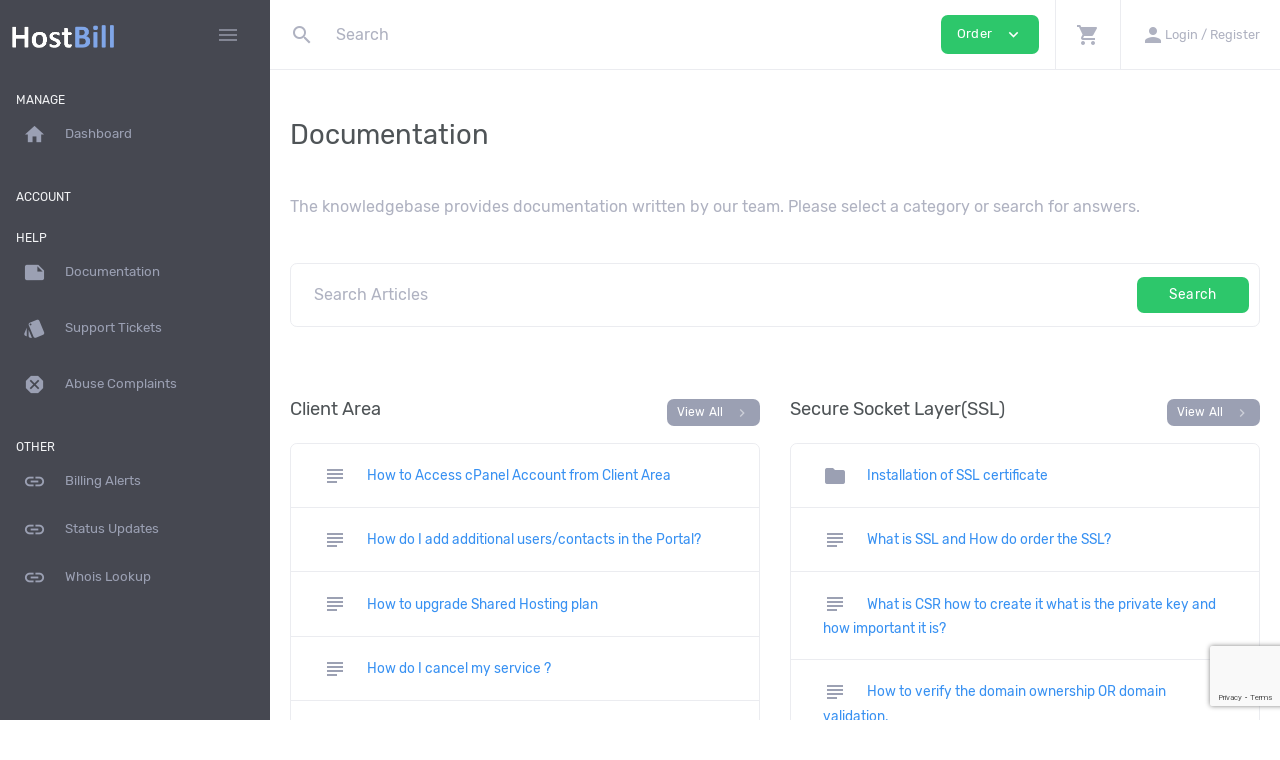

--- FILE ---
content_type: text/html; charset=utf-8
request_url: https://www.google.com/recaptcha/api2/anchor?ar=1&k=6LcKxJEkAAAAAFGvfVbIIOIhfPzH-e9ZcUzbNloL&co=aHR0cHM6Ly9ob3N0YmlsbC5sZWFwc3dpdGNoLmNvbTo0NDM.&hl=en&v=9TiwnJFHeuIw_s0wSd3fiKfN&size=invisible&anchor-ms=20000&execute-ms=30000&cb=foyh59wmlksx
body_size: 48202
content:
<!DOCTYPE HTML><html dir="ltr" lang="en"><head><meta http-equiv="Content-Type" content="text/html; charset=UTF-8">
<meta http-equiv="X-UA-Compatible" content="IE=edge">
<title>reCAPTCHA</title>
<style type="text/css">
/* cyrillic-ext */
@font-face {
  font-family: 'Roboto';
  font-style: normal;
  font-weight: 400;
  font-stretch: 100%;
  src: url(//fonts.gstatic.com/s/roboto/v48/KFO7CnqEu92Fr1ME7kSn66aGLdTylUAMa3GUBHMdazTgWw.woff2) format('woff2');
  unicode-range: U+0460-052F, U+1C80-1C8A, U+20B4, U+2DE0-2DFF, U+A640-A69F, U+FE2E-FE2F;
}
/* cyrillic */
@font-face {
  font-family: 'Roboto';
  font-style: normal;
  font-weight: 400;
  font-stretch: 100%;
  src: url(//fonts.gstatic.com/s/roboto/v48/KFO7CnqEu92Fr1ME7kSn66aGLdTylUAMa3iUBHMdazTgWw.woff2) format('woff2');
  unicode-range: U+0301, U+0400-045F, U+0490-0491, U+04B0-04B1, U+2116;
}
/* greek-ext */
@font-face {
  font-family: 'Roboto';
  font-style: normal;
  font-weight: 400;
  font-stretch: 100%;
  src: url(//fonts.gstatic.com/s/roboto/v48/KFO7CnqEu92Fr1ME7kSn66aGLdTylUAMa3CUBHMdazTgWw.woff2) format('woff2');
  unicode-range: U+1F00-1FFF;
}
/* greek */
@font-face {
  font-family: 'Roboto';
  font-style: normal;
  font-weight: 400;
  font-stretch: 100%;
  src: url(//fonts.gstatic.com/s/roboto/v48/KFO7CnqEu92Fr1ME7kSn66aGLdTylUAMa3-UBHMdazTgWw.woff2) format('woff2');
  unicode-range: U+0370-0377, U+037A-037F, U+0384-038A, U+038C, U+038E-03A1, U+03A3-03FF;
}
/* math */
@font-face {
  font-family: 'Roboto';
  font-style: normal;
  font-weight: 400;
  font-stretch: 100%;
  src: url(//fonts.gstatic.com/s/roboto/v48/KFO7CnqEu92Fr1ME7kSn66aGLdTylUAMawCUBHMdazTgWw.woff2) format('woff2');
  unicode-range: U+0302-0303, U+0305, U+0307-0308, U+0310, U+0312, U+0315, U+031A, U+0326-0327, U+032C, U+032F-0330, U+0332-0333, U+0338, U+033A, U+0346, U+034D, U+0391-03A1, U+03A3-03A9, U+03B1-03C9, U+03D1, U+03D5-03D6, U+03F0-03F1, U+03F4-03F5, U+2016-2017, U+2034-2038, U+203C, U+2040, U+2043, U+2047, U+2050, U+2057, U+205F, U+2070-2071, U+2074-208E, U+2090-209C, U+20D0-20DC, U+20E1, U+20E5-20EF, U+2100-2112, U+2114-2115, U+2117-2121, U+2123-214F, U+2190, U+2192, U+2194-21AE, U+21B0-21E5, U+21F1-21F2, U+21F4-2211, U+2213-2214, U+2216-22FF, U+2308-230B, U+2310, U+2319, U+231C-2321, U+2336-237A, U+237C, U+2395, U+239B-23B7, U+23D0, U+23DC-23E1, U+2474-2475, U+25AF, U+25B3, U+25B7, U+25BD, U+25C1, U+25CA, U+25CC, U+25FB, U+266D-266F, U+27C0-27FF, U+2900-2AFF, U+2B0E-2B11, U+2B30-2B4C, U+2BFE, U+3030, U+FF5B, U+FF5D, U+1D400-1D7FF, U+1EE00-1EEFF;
}
/* symbols */
@font-face {
  font-family: 'Roboto';
  font-style: normal;
  font-weight: 400;
  font-stretch: 100%;
  src: url(//fonts.gstatic.com/s/roboto/v48/KFO7CnqEu92Fr1ME7kSn66aGLdTylUAMaxKUBHMdazTgWw.woff2) format('woff2');
  unicode-range: U+0001-000C, U+000E-001F, U+007F-009F, U+20DD-20E0, U+20E2-20E4, U+2150-218F, U+2190, U+2192, U+2194-2199, U+21AF, U+21E6-21F0, U+21F3, U+2218-2219, U+2299, U+22C4-22C6, U+2300-243F, U+2440-244A, U+2460-24FF, U+25A0-27BF, U+2800-28FF, U+2921-2922, U+2981, U+29BF, U+29EB, U+2B00-2BFF, U+4DC0-4DFF, U+FFF9-FFFB, U+10140-1018E, U+10190-1019C, U+101A0, U+101D0-101FD, U+102E0-102FB, U+10E60-10E7E, U+1D2C0-1D2D3, U+1D2E0-1D37F, U+1F000-1F0FF, U+1F100-1F1AD, U+1F1E6-1F1FF, U+1F30D-1F30F, U+1F315, U+1F31C, U+1F31E, U+1F320-1F32C, U+1F336, U+1F378, U+1F37D, U+1F382, U+1F393-1F39F, U+1F3A7-1F3A8, U+1F3AC-1F3AF, U+1F3C2, U+1F3C4-1F3C6, U+1F3CA-1F3CE, U+1F3D4-1F3E0, U+1F3ED, U+1F3F1-1F3F3, U+1F3F5-1F3F7, U+1F408, U+1F415, U+1F41F, U+1F426, U+1F43F, U+1F441-1F442, U+1F444, U+1F446-1F449, U+1F44C-1F44E, U+1F453, U+1F46A, U+1F47D, U+1F4A3, U+1F4B0, U+1F4B3, U+1F4B9, U+1F4BB, U+1F4BF, U+1F4C8-1F4CB, U+1F4D6, U+1F4DA, U+1F4DF, U+1F4E3-1F4E6, U+1F4EA-1F4ED, U+1F4F7, U+1F4F9-1F4FB, U+1F4FD-1F4FE, U+1F503, U+1F507-1F50B, U+1F50D, U+1F512-1F513, U+1F53E-1F54A, U+1F54F-1F5FA, U+1F610, U+1F650-1F67F, U+1F687, U+1F68D, U+1F691, U+1F694, U+1F698, U+1F6AD, U+1F6B2, U+1F6B9-1F6BA, U+1F6BC, U+1F6C6-1F6CF, U+1F6D3-1F6D7, U+1F6E0-1F6EA, U+1F6F0-1F6F3, U+1F6F7-1F6FC, U+1F700-1F7FF, U+1F800-1F80B, U+1F810-1F847, U+1F850-1F859, U+1F860-1F887, U+1F890-1F8AD, U+1F8B0-1F8BB, U+1F8C0-1F8C1, U+1F900-1F90B, U+1F93B, U+1F946, U+1F984, U+1F996, U+1F9E9, U+1FA00-1FA6F, U+1FA70-1FA7C, U+1FA80-1FA89, U+1FA8F-1FAC6, U+1FACE-1FADC, U+1FADF-1FAE9, U+1FAF0-1FAF8, U+1FB00-1FBFF;
}
/* vietnamese */
@font-face {
  font-family: 'Roboto';
  font-style: normal;
  font-weight: 400;
  font-stretch: 100%;
  src: url(//fonts.gstatic.com/s/roboto/v48/KFO7CnqEu92Fr1ME7kSn66aGLdTylUAMa3OUBHMdazTgWw.woff2) format('woff2');
  unicode-range: U+0102-0103, U+0110-0111, U+0128-0129, U+0168-0169, U+01A0-01A1, U+01AF-01B0, U+0300-0301, U+0303-0304, U+0308-0309, U+0323, U+0329, U+1EA0-1EF9, U+20AB;
}
/* latin-ext */
@font-face {
  font-family: 'Roboto';
  font-style: normal;
  font-weight: 400;
  font-stretch: 100%;
  src: url(//fonts.gstatic.com/s/roboto/v48/KFO7CnqEu92Fr1ME7kSn66aGLdTylUAMa3KUBHMdazTgWw.woff2) format('woff2');
  unicode-range: U+0100-02BA, U+02BD-02C5, U+02C7-02CC, U+02CE-02D7, U+02DD-02FF, U+0304, U+0308, U+0329, U+1D00-1DBF, U+1E00-1E9F, U+1EF2-1EFF, U+2020, U+20A0-20AB, U+20AD-20C0, U+2113, U+2C60-2C7F, U+A720-A7FF;
}
/* latin */
@font-face {
  font-family: 'Roboto';
  font-style: normal;
  font-weight: 400;
  font-stretch: 100%;
  src: url(//fonts.gstatic.com/s/roboto/v48/KFO7CnqEu92Fr1ME7kSn66aGLdTylUAMa3yUBHMdazQ.woff2) format('woff2');
  unicode-range: U+0000-00FF, U+0131, U+0152-0153, U+02BB-02BC, U+02C6, U+02DA, U+02DC, U+0304, U+0308, U+0329, U+2000-206F, U+20AC, U+2122, U+2191, U+2193, U+2212, U+2215, U+FEFF, U+FFFD;
}
/* cyrillic-ext */
@font-face {
  font-family: 'Roboto';
  font-style: normal;
  font-weight: 500;
  font-stretch: 100%;
  src: url(//fonts.gstatic.com/s/roboto/v48/KFO7CnqEu92Fr1ME7kSn66aGLdTylUAMa3GUBHMdazTgWw.woff2) format('woff2');
  unicode-range: U+0460-052F, U+1C80-1C8A, U+20B4, U+2DE0-2DFF, U+A640-A69F, U+FE2E-FE2F;
}
/* cyrillic */
@font-face {
  font-family: 'Roboto';
  font-style: normal;
  font-weight: 500;
  font-stretch: 100%;
  src: url(//fonts.gstatic.com/s/roboto/v48/KFO7CnqEu92Fr1ME7kSn66aGLdTylUAMa3iUBHMdazTgWw.woff2) format('woff2');
  unicode-range: U+0301, U+0400-045F, U+0490-0491, U+04B0-04B1, U+2116;
}
/* greek-ext */
@font-face {
  font-family: 'Roboto';
  font-style: normal;
  font-weight: 500;
  font-stretch: 100%;
  src: url(//fonts.gstatic.com/s/roboto/v48/KFO7CnqEu92Fr1ME7kSn66aGLdTylUAMa3CUBHMdazTgWw.woff2) format('woff2');
  unicode-range: U+1F00-1FFF;
}
/* greek */
@font-face {
  font-family: 'Roboto';
  font-style: normal;
  font-weight: 500;
  font-stretch: 100%;
  src: url(//fonts.gstatic.com/s/roboto/v48/KFO7CnqEu92Fr1ME7kSn66aGLdTylUAMa3-UBHMdazTgWw.woff2) format('woff2');
  unicode-range: U+0370-0377, U+037A-037F, U+0384-038A, U+038C, U+038E-03A1, U+03A3-03FF;
}
/* math */
@font-face {
  font-family: 'Roboto';
  font-style: normal;
  font-weight: 500;
  font-stretch: 100%;
  src: url(//fonts.gstatic.com/s/roboto/v48/KFO7CnqEu92Fr1ME7kSn66aGLdTylUAMawCUBHMdazTgWw.woff2) format('woff2');
  unicode-range: U+0302-0303, U+0305, U+0307-0308, U+0310, U+0312, U+0315, U+031A, U+0326-0327, U+032C, U+032F-0330, U+0332-0333, U+0338, U+033A, U+0346, U+034D, U+0391-03A1, U+03A3-03A9, U+03B1-03C9, U+03D1, U+03D5-03D6, U+03F0-03F1, U+03F4-03F5, U+2016-2017, U+2034-2038, U+203C, U+2040, U+2043, U+2047, U+2050, U+2057, U+205F, U+2070-2071, U+2074-208E, U+2090-209C, U+20D0-20DC, U+20E1, U+20E5-20EF, U+2100-2112, U+2114-2115, U+2117-2121, U+2123-214F, U+2190, U+2192, U+2194-21AE, U+21B0-21E5, U+21F1-21F2, U+21F4-2211, U+2213-2214, U+2216-22FF, U+2308-230B, U+2310, U+2319, U+231C-2321, U+2336-237A, U+237C, U+2395, U+239B-23B7, U+23D0, U+23DC-23E1, U+2474-2475, U+25AF, U+25B3, U+25B7, U+25BD, U+25C1, U+25CA, U+25CC, U+25FB, U+266D-266F, U+27C0-27FF, U+2900-2AFF, U+2B0E-2B11, U+2B30-2B4C, U+2BFE, U+3030, U+FF5B, U+FF5D, U+1D400-1D7FF, U+1EE00-1EEFF;
}
/* symbols */
@font-face {
  font-family: 'Roboto';
  font-style: normal;
  font-weight: 500;
  font-stretch: 100%;
  src: url(//fonts.gstatic.com/s/roboto/v48/KFO7CnqEu92Fr1ME7kSn66aGLdTylUAMaxKUBHMdazTgWw.woff2) format('woff2');
  unicode-range: U+0001-000C, U+000E-001F, U+007F-009F, U+20DD-20E0, U+20E2-20E4, U+2150-218F, U+2190, U+2192, U+2194-2199, U+21AF, U+21E6-21F0, U+21F3, U+2218-2219, U+2299, U+22C4-22C6, U+2300-243F, U+2440-244A, U+2460-24FF, U+25A0-27BF, U+2800-28FF, U+2921-2922, U+2981, U+29BF, U+29EB, U+2B00-2BFF, U+4DC0-4DFF, U+FFF9-FFFB, U+10140-1018E, U+10190-1019C, U+101A0, U+101D0-101FD, U+102E0-102FB, U+10E60-10E7E, U+1D2C0-1D2D3, U+1D2E0-1D37F, U+1F000-1F0FF, U+1F100-1F1AD, U+1F1E6-1F1FF, U+1F30D-1F30F, U+1F315, U+1F31C, U+1F31E, U+1F320-1F32C, U+1F336, U+1F378, U+1F37D, U+1F382, U+1F393-1F39F, U+1F3A7-1F3A8, U+1F3AC-1F3AF, U+1F3C2, U+1F3C4-1F3C6, U+1F3CA-1F3CE, U+1F3D4-1F3E0, U+1F3ED, U+1F3F1-1F3F3, U+1F3F5-1F3F7, U+1F408, U+1F415, U+1F41F, U+1F426, U+1F43F, U+1F441-1F442, U+1F444, U+1F446-1F449, U+1F44C-1F44E, U+1F453, U+1F46A, U+1F47D, U+1F4A3, U+1F4B0, U+1F4B3, U+1F4B9, U+1F4BB, U+1F4BF, U+1F4C8-1F4CB, U+1F4D6, U+1F4DA, U+1F4DF, U+1F4E3-1F4E6, U+1F4EA-1F4ED, U+1F4F7, U+1F4F9-1F4FB, U+1F4FD-1F4FE, U+1F503, U+1F507-1F50B, U+1F50D, U+1F512-1F513, U+1F53E-1F54A, U+1F54F-1F5FA, U+1F610, U+1F650-1F67F, U+1F687, U+1F68D, U+1F691, U+1F694, U+1F698, U+1F6AD, U+1F6B2, U+1F6B9-1F6BA, U+1F6BC, U+1F6C6-1F6CF, U+1F6D3-1F6D7, U+1F6E0-1F6EA, U+1F6F0-1F6F3, U+1F6F7-1F6FC, U+1F700-1F7FF, U+1F800-1F80B, U+1F810-1F847, U+1F850-1F859, U+1F860-1F887, U+1F890-1F8AD, U+1F8B0-1F8BB, U+1F8C0-1F8C1, U+1F900-1F90B, U+1F93B, U+1F946, U+1F984, U+1F996, U+1F9E9, U+1FA00-1FA6F, U+1FA70-1FA7C, U+1FA80-1FA89, U+1FA8F-1FAC6, U+1FACE-1FADC, U+1FADF-1FAE9, U+1FAF0-1FAF8, U+1FB00-1FBFF;
}
/* vietnamese */
@font-face {
  font-family: 'Roboto';
  font-style: normal;
  font-weight: 500;
  font-stretch: 100%;
  src: url(//fonts.gstatic.com/s/roboto/v48/KFO7CnqEu92Fr1ME7kSn66aGLdTylUAMa3OUBHMdazTgWw.woff2) format('woff2');
  unicode-range: U+0102-0103, U+0110-0111, U+0128-0129, U+0168-0169, U+01A0-01A1, U+01AF-01B0, U+0300-0301, U+0303-0304, U+0308-0309, U+0323, U+0329, U+1EA0-1EF9, U+20AB;
}
/* latin-ext */
@font-face {
  font-family: 'Roboto';
  font-style: normal;
  font-weight: 500;
  font-stretch: 100%;
  src: url(//fonts.gstatic.com/s/roboto/v48/KFO7CnqEu92Fr1ME7kSn66aGLdTylUAMa3KUBHMdazTgWw.woff2) format('woff2');
  unicode-range: U+0100-02BA, U+02BD-02C5, U+02C7-02CC, U+02CE-02D7, U+02DD-02FF, U+0304, U+0308, U+0329, U+1D00-1DBF, U+1E00-1E9F, U+1EF2-1EFF, U+2020, U+20A0-20AB, U+20AD-20C0, U+2113, U+2C60-2C7F, U+A720-A7FF;
}
/* latin */
@font-face {
  font-family: 'Roboto';
  font-style: normal;
  font-weight: 500;
  font-stretch: 100%;
  src: url(//fonts.gstatic.com/s/roboto/v48/KFO7CnqEu92Fr1ME7kSn66aGLdTylUAMa3yUBHMdazQ.woff2) format('woff2');
  unicode-range: U+0000-00FF, U+0131, U+0152-0153, U+02BB-02BC, U+02C6, U+02DA, U+02DC, U+0304, U+0308, U+0329, U+2000-206F, U+20AC, U+2122, U+2191, U+2193, U+2212, U+2215, U+FEFF, U+FFFD;
}
/* cyrillic-ext */
@font-face {
  font-family: 'Roboto';
  font-style: normal;
  font-weight: 900;
  font-stretch: 100%;
  src: url(//fonts.gstatic.com/s/roboto/v48/KFO7CnqEu92Fr1ME7kSn66aGLdTylUAMa3GUBHMdazTgWw.woff2) format('woff2');
  unicode-range: U+0460-052F, U+1C80-1C8A, U+20B4, U+2DE0-2DFF, U+A640-A69F, U+FE2E-FE2F;
}
/* cyrillic */
@font-face {
  font-family: 'Roboto';
  font-style: normal;
  font-weight: 900;
  font-stretch: 100%;
  src: url(//fonts.gstatic.com/s/roboto/v48/KFO7CnqEu92Fr1ME7kSn66aGLdTylUAMa3iUBHMdazTgWw.woff2) format('woff2');
  unicode-range: U+0301, U+0400-045F, U+0490-0491, U+04B0-04B1, U+2116;
}
/* greek-ext */
@font-face {
  font-family: 'Roboto';
  font-style: normal;
  font-weight: 900;
  font-stretch: 100%;
  src: url(//fonts.gstatic.com/s/roboto/v48/KFO7CnqEu92Fr1ME7kSn66aGLdTylUAMa3CUBHMdazTgWw.woff2) format('woff2');
  unicode-range: U+1F00-1FFF;
}
/* greek */
@font-face {
  font-family: 'Roboto';
  font-style: normal;
  font-weight: 900;
  font-stretch: 100%;
  src: url(//fonts.gstatic.com/s/roboto/v48/KFO7CnqEu92Fr1ME7kSn66aGLdTylUAMa3-UBHMdazTgWw.woff2) format('woff2');
  unicode-range: U+0370-0377, U+037A-037F, U+0384-038A, U+038C, U+038E-03A1, U+03A3-03FF;
}
/* math */
@font-face {
  font-family: 'Roboto';
  font-style: normal;
  font-weight: 900;
  font-stretch: 100%;
  src: url(//fonts.gstatic.com/s/roboto/v48/KFO7CnqEu92Fr1ME7kSn66aGLdTylUAMawCUBHMdazTgWw.woff2) format('woff2');
  unicode-range: U+0302-0303, U+0305, U+0307-0308, U+0310, U+0312, U+0315, U+031A, U+0326-0327, U+032C, U+032F-0330, U+0332-0333, U+0338, U+033A, U+0346, U+034D, U+0391-03A1, U+03A3-03A9, U+03B1-03C9, U+03D1, U+03D5-03D6, U+03F0-03F1, U+03F4-03F5, U+2016-2017, U+2034-2038, U+203C, U+2040, U+2043, U+2047, U+2050, U+2057, U+205F, U+2070-2071, U+2074-208E, U+2090-209C, U+20D0-20DC, U+20E1, U+20E5-20EF, U+2100-2112, U+2114-2115, U+2117-2121, U+2123-214F, U+2190, U+2192, U+2194-21AE, U+21B0-21E5, U+21F1-21F2, U+21F4-2211, U+2213-2214, U+2216-22FF, U+2308-230B, U+2310, U+2319, U+231C-2321, U+2336-237A, U+237C, U+2395, U+239B-23B7, U+23D0, U+23DC-23E1, U+2474-2475, U+25AF, U+25B3, U+25B7, U+25BD, U+25C1, U+25CA, U+25CC, U+25FB, U+266D-266F, U+27C0-27FF, U+2900-2AFF, U+2B0E-2B11, U+2B30-2B4C, U+2BFE, U+3030, U+FF5B, U+FF5D, U+1D400-1D7FF, U+1EE00-1EEFF;
}
/* symbols */
@font-face {
  font-family: 'Roboto';
  font-style: normal;
  font-weight: 900;
  font-stretch: 100%;
  src: url(//fonts.gstatic.com/s/roboto/v48/KFO7CnqEu92Fr1ME7kSn66aGLdTylUAMaxKUBHMdazTgWw.woff2) format('woff2');
  unicode-range: U+0001-000C, U+000E-001F, U+007F-009F, U+20DD-20E0, U+20E2-20E4, U+2150-218F, U+2190, U+2192, U+2194-2199, U+21AF, U+21E6-21F0, U+21F3, U+2218-2219, U+2299, U+22C4-22C6, U+2300-243F, U+2440-244A, U+2460-24FF, U+25A0-27BF, U+2800-28FF, U+2921-2922, U+2981, U+29BF, U+29EB, U+2B00-2BFF, U+4DC0-4DFF, U+FFF9-FFFB, U+10140-1018E, U+10190-1019C, U+101A0, U+101D0-101FD, U+102E0-102FB, U+10E60-10E7E, U+1D2C0-1D2D3, U+1D2E0-1D37F, U+1F000-1F0FF, U+1F100-1F1AD, U+1F1E6-1F1FF, U+1F30D-1F30F, U+1F315, U+1F31C, U+1F31E, U+1F320-1F32C, U+1F336, U+1F378, U+1F37D, U+1F382, U+1F393-1F39F, U+1F3A7-1F3A8, U+1F3AC-1F3AF, U+1F3C2, U+1F3C4-1F3C6, U+1F3CA-1F3CE, U+1F3D4-1F3E0, U+1F3ED, U+1F3F1-1F3F3, U+1F3F5-1F3F7, U+1F408, U+1F415, U+1F41F, U+1F426, U+1F43F, U+1F441-1F442, U+1F444, U+1F446-1F449, U+1F44C-1F44E, U+1F453, U+1F46A, U+1F47D, U+1F4A3, U+1F4B0, U+1F4B3, U+1F4B9, U+1F4BB, U+1F4BF, U+1F4C8-1F4CB, U+1F4D6, U+1F4DA, U+1F4DF, U+1F4E3-1F4E6, U+1F4EA-1F4ED, U+1F4F7, U+1F4F9-1F4FB, U+1F4FD-1F4FE, U+1F503, U+1F507-1F50B, U+1F50D, U+1F512-1F513, U+1F53E-1F54A, U+1F54F-1F5FA, U+1F610, U+1F650-1F67F, U+1F687, U+1F68D, U+1F691, U+1F694, U+1F698, U+1F6AD, U+1F6B2, U+1F6B9-1F6BA, U+1F6BC, U+1F6C6-1F6CF, U+1F6D3-1F6D7, U+1F6E0-1F6EA, U+1F6F0-1F6F3, U+1F6F7-1F6FC, U+1F700-1F7FF, U+1F800-1F80B, U+1F810-1F847, U+1F850-1F859, U+1F860-1F887, U+1F890-1F8AD, U+1F8B0-1F8BB, U+1F8C0-1F8C1, U+1F900-1F90B, U+1F93B, U+1F946, U+1F984, U+1F996, U+1F9E9, U+1FA00-1FA6F, U+1FA70-1FA7C, U+1FA80-1FA89, U+1FA8F-1FAC6, U+1FACE-1FADC, U+1FADF-1FAE9, U+1FAF0-1FAF8, U+1FB00-1FBFF;
}
/* vietnamese */
@font-face {
  font-family: 'Roboto';
  font-style: normal;
  font-weight: 900;
  font-stretch: 100%;
  src: url(//fonts.gstatic.com/s/roboto/v48/KFO7CnqEu92Fr1ME7kSn66aGLdTylUAMa3OUBHMdazTgWw.woff2) format('woff2');
  unicode-range: U+0102-0103, U+0110-0111, U+0128-0129, U+0168-0169, U+01A0-01A1, U+01AF-01B0, U+0300-0301, U+0303-0304, U+0308-0309, U+0323, U+0329, U+1EA0-1EF9, U+20AB;
}
/* latin-ext */
@font-face {
  font-family: 'Roboto';
  font-style: normal;
  font-weight: 900;
  font-stretch: 100%;
  src: url(//fonts.gstatic.com/s/roboto/v48/KFO7CnqEu92Fr1ME7kSn66aGLdTylUAMa3KUBHMdazTgWw.woff2) format('woff2');
  unicode-range: U+0100-02BA, U+02BD-02C5, U+02C7-02CC, U+02CE-02D7, U+02DD-02FF, U+0304, U+0308, U+0329, U+1D00-1DBF, U+1E00-1E9F, U+1EF2-1EFF, U+2020, U+20A0-20AB, U+20AD-20C0, U+2113, U+2C60-2C7F, U+A720-A7FF;
}
/* latin */
@font-face {
  font-family: 'Roboto';
  font-style: normal;
  font-weight: 900;
  font-stretch: 100%;
  src: url(//fonts.gstatic.com/s/roboto/v48/KFO7CnqEu92Fr1ME7kSn66aGLdTylUAMa3yUBHMdazQ.woff2) format('woff2');
  unicode-range: U+0000-00FF, U+0131, U+0152-0153, U+02BB-02BC, U+02C6, U+02DA, U+02DC, U+0304, U+0308, U+0329, U+2000-206F, U+20AC, U+2122, U+2191, U+2193, U+2212, U+2215, U+FEFF, U+FFFD;
}

</style>
<link rel="stylesheet" type="text/css" href="https://www.gstatic.com/recaptcha/releases/9TiwnJFHeuIw_s0wSd3fiKfN/styles__ltr.css">
<script nonce="40JJHrCjvcz4j4n5JLR9_Q" type="text/javascript">window['__recaptcha_api'] = 'https://www.google.com/recaptcha/api2/';</script>
<script type="text/javascript" src="https://www.gstatic.com/recaptcha/releases/9TiwnJFHeuIw_s0wSd3fiKfN/recaptcha__en.js" nonce="40JJHrCjvcz4j4n5JLR9_Q">
      
    </script></head>
<body><div id="rc-anchor-alert" class="rc-anchor-alert"></div>
<input type="hidden" id="recaptcha-token" value="[base64]">
<script type="text/javascript" nonce="40JJHrCjvcz4j4n5JLR9_Q">
      recaptcha.anchor.Main.init("[\x22ainput\x22,[\x22bgdata\x22,\x22\x22,\[base64]/[base64]/[base64]/[base64]/[base64]/[base64]/[base64]/[base64]/[base64]/[base64]\\u003d\x22,\[base64]\x22,\[base64]/wrA3MmUmVcK8LB5yLcKjwqzCpcK5SMORf8Oqw5rCisK7OMOLEcKww5Mbwos+wp7CiMKPw54hwp5vw57DhcKTDsKBWcKRVCbDlMKdw5Q/FFXCocO0AH3DhxLDtWLCn1gRfwDCkxTDjVJTOkZSY8OcZMOiw6ZoN1DCjxtMMcKsbjZnwrUHw6bDkcKmMsKwwr7CrMKfw7N2w4xaNcKRA3/DvcO4ZcOnw5TDpAfClcO1wo08GsO/KR7CksOhE0xgHcOQw7TCmQzDi8OKBE4pwpnDumbCjcOWwrzDq8OEVRbDh8KPwoTCvHvCnGYcw6rDlMKTwroyw7YUwqzCrsKvwqjDrVfDocKDwpnDn397wqhpw7Irw5nDusKlesKBw58hGMOMX8KMeA/CjMKowoATw7fCrz3CmDo0YgzCnhQLwoLDgDMrdyfCpD7Cp8ODecK7wo8aQBzDh8KnPFI5w6DCn8O0w4TCtMKxbsOwwpFyDFvCucOgbmMyw47ClF7ChcKFw5jDvWzDtEXCg8KheXdyO8Kpw7weBmrDicK6wr4fMGDCvsKCaMKQDg8YDsK/ThYnGsKae8KYN28mc8Kew6jDssKBGsKrQRALw4DDjSQFw5DCiTLDk8K8w6QoAWLCsMKzT8KyFMOUZMK0FTRBw7AMw5XCuwTDvMOcHnrCusKwwoDDvcKaNcKuNmQgGsKSw7jDpggEeVADwo/DpsO6NcOpMkV1OMOIwpjDksKow4Fcw5zDjsKrNyPDrVZmcyIZZMOAw6dZwpzDrlbDgMKWB8O9bsO3SHVVwphJfxh2UHB/woMlw5rDgMK+K8KgwqLDkE/CrsO2NMOew7NJw5ENw7ICbExKZhvDsBFsYsKkwrx4djzDtMO9Yk94w5lhQcOrKMO0Zwskw7MxI8Omw5bClsKsTQ/Cg8O6MGwzw746Qy1hTMK+wqLCslpjPMOYw4zCrMKVwobDuBXChcOow6XDlMOdX8OGwoXDvsO+JMKewrvDnMOtw4ASeMOFwqwZw7/CjixIwpIow5scwqo/[base64]/DvMOPwqtzDMOeEcO0L8O+d8KjwoUbw44tAcOlw4Qbwo/Dl1YMLsOPdsO4F8KMHAPCoMKXHQHCu8KMwrrCsVTCgEkwU8OKwoTChSwvSBx/woLDrcKLwqsOw7AxwozCtj8ww7zDo8OUwqInMk/DpMKWPkNXG1bDtMKcw6U5w4VbEcKmcWDCrmI2V8KVw7rDt1lHOlwRw57CoiVOwr0Ewr7Cs0PDtnk4HMKuWmTCssKdwq1ubgTDgBXChBxvwo/Dm8K6ecO1w7B7wrXCpsO2MnoCMsOhw43DrcKEQcObTQjCiXUHRMKow7rCugBsw4sqwpwuf2jDjsObQRTCvGhKQcOlw7QeRGHCnWzDrMKnw7LDmRXClcKCw71Iw6bDgwdWMEQhDWJYw4MRw4LCrCXCuAfDmmVgw59MDzc1Jz/Dt8OaHsOKw4wwXhhebz/DjMKgexFEQ1RoW8OhYMK+G31RcTTChMO9T8Ktb0lRcwoSAx8BwojCkT5JO8KHwpjDvgLCqDB2w7kMwpYSOWclw4DCqF3CoGHCg8KVw6V2w7wgYsO1w5wDwoTCksKAEGzDnsOfYsKEK8Ovw6/[base64]/DrsO3LsKyw7zCnMKmUwsvw4M6OMKnARLDpml5bXPCmMKrS1vDnMKRw6TDqBMEwrnDpcOjwqQWw63CtMO8w4HDssKhCcKocGR/SsKowoIuWVTCkMOCwpfCvWHDp8OPw6jCiMK5Rgp0ZAjCqRTChMKDEQzCmD/DhSrCq8OJw5BcwrAvw7zDjcOrw4XCm8KvRz/DvsOKw5EEGwoMw5h7PsO7asKNLsK+w5FLwr3DtMKew491C8O5wqHDkS58wrDDt8KMS8K8wqk0ccOOM8KTAMKpfMOQw5/DlX3DkcK4KMK3RgbCuCfDsExvwqVjw5jDllzCi3HCl8K7V8O1Kz/DocO/Y8K6WMOOOSjCgcOuwqTDngRIJcOdScK7w4zDtDvDkcOjwrnDkMKEAsKPw4XCu8Kow43DsAsEOMKHacO6IgoJTMOOaQjDtRTDocKqcsKzRMKbwo3CosKKChHCvsK+wpjChDlpw5PCvWIgZsOmbRhHwqvDiAPDl8K8w5vCj8OAw5AKA8Opwp/Cj8KKO8OowoU4wq3Du8K4wqvCtcKSPTcRwpVoX1TDrnLCoV7CtBLDjFnDjcOmSCYbw5jCh1bDoHAARSvCocOKO8OtwoXCsMKRA8O7w5jDjcOKw75UXEMcSmIPZyoYw6LDvsO4wp7Do2wBegA1wp/CsBxGa8OgSXRqbsOqB3gVbgLCrMONwoYVO17DuEjDsFnCgMO8cMOBw5o5Q8Orw6bDnGHCoCbClwjDicKpJngVwqZhwq3CmVTDuSotw6NjEnI9R8KcBsO6w7bCksOBRXfDu8KaRMOHwrsmRcKtw7oCw4TDvzIrfsKNdCVBT8Ofwq1rw7/CkQ/CqX4VNmTDm8K1wrUUwqPCr37Cs8KGwpF+w5kHDALCogZuwqHCk8KrO8KEw5lFw6N6UcO/[base64]/CnSvCtSZFw73CmsKIHMKyYk8WwrQPw7LCii07UBoqKSJ/wqDCocK3esOfwqbCqcOfHSsGcBNhPCDDnivDoMKecTPCrsOPLsKEc8Oiw68aw7IywrbCgB0+OcO9wrF0c8O4woLDgMOiVMODAg/DqsO6dCrCosO9QcONw4PDjV7CicOuw57DjGTClg/[base64]/Dtn3DpMKKw4rDlHliwqXDuHAFZgxgbsOuw58Tw6l4wr5aIW/Ds1ApwoMdflPCmUzDgBzDpMO+woXDgyx1XsOBwo/DhMOkXV8KDU9Vwo4aRcKgwpnCp3NBwo1nbxUWw51ww53CmxksbDRKw7RgdMK2IsKkwp7Dq8K7w5JWw4DDiSLDl8O5w4QaGMK9wopqw7gaEk1Iw6MqK8K2PjzDicO8asO2TcKqP8OwY8OvGRTCqcK/[base64]/[base64]/[base64]/Cnl0yEHHDu8KQwpoNw47DhlRsMMK3wqDCrDzDqUNuwoHDnsOvw77CgsOqw6JFWMO3YFg8eMOtcH9jHzZ7w6/Diyt4wq5QwqB4w4/DnDZkwprCvG8Owr9ZwrlTYDPDk8KXwr1Ew4FwHgEfw49bw67CnsKbFwpWJEfDo3LCi8KHwpvDowcMwpkRw7fDoCnDhcKTw7bCnXJEw794woUjacK9w6/DkBXDrXESV2J8wp3CmDTDkAnCuBUzwoXCljPDt2sww7M9w4vDrAHCsMKEXsKhwrnDlcOiw4ACNAQqw5ZLL8Oowq3CmW/CpcKow5QYwr3Co8K3w4zCuixfwo7DkCoWFsO/[base64]/CosK+w6rCq3DChsKRAmhnwp3Co1/CtHnCqX3DucO7w4ALwoXCoMOsw6d5VzJpAMKmX2k/wo3Cr1NwUBpzZMOPRcOswr/CozFjwr3CqElEw6vDlsOQw5ltwqrCtzbCmn7CrsKiEcKFN8ONw5YAwqBpwoXCksO5IXQ2czHCqcKNw4RAw7HDsR0uw79abcKQw7rDi8OVFcKBwrXClMO/[base64]/wofCnC/[base64]/Dr8Kpw6jDlsOISANzGB9MM0pswqtbw7vCr8OPwq7Cp2TCoMO2KBUhwotHAnA+w6N+WUzCvB3CkTwUwrRKw68swrsrw4A/[base64]/OCRdwrAvIS/DtsKMwrY+wpnCiC3Drn3DtcOuw5PCrg7Co8ObYMKiw5AowoTCmGI4Ugg7G8KnNAEFNcOUHcOlOQHChCDDgsKUOBxuwqIKw61zwpPDqcOmdHIyRcKswrLDhj/DoBrDisKow4PDhRddWjdxwqRAwrvDonPDjGLDsldowpXCtmrDqlbCmzrDmMOtw5QGw5BeDkvDgcKnwpc7wrYgFcKMw5vDp8Osw6rCjCtbwoHCl8KgIMOHwpLDtMOFw6pjw6/ChsO2w4wBwqzCncOVw5Zew6LCj0w9wqrCvMKPw4tnw7oHw7YKC8OIejbDunDDq8K1wqQIwozDj8OVB0TCpsKewpDCk2tEKsKDwpBZwqXCt8KAUcK7BHvCsXDCvw7DvUoJPcKyXyTCmcO2wo9Aw5g6QcKew6rChy/DqMOtBEjCsV4eAsK4VcK8GHnCjTHCsGbDmntrf8KLwpjDhzxCMEpIWjJLcE1Uw6ZTDFHDnX/Dk8KBw4rCgGcFQF7Drz8CJ2nCs8Opw6w5ZsKke1QewrRiSlZSwpjCiMOfw6rCjTsmwrooQiMQwqhCw6HCv2FLwpkWZsKowp/CuMKRw7kXw7oUJcOdwqvCpMO9K8O3wqjDhVPDvAbCusOCwrTDpxk1MA8cwo7DkD/CsMKBDifCqB5mw5DDhCvCuwQ9w4xIwr7DnMKkwphrw5HCoSzDucO3woUBCxUfwqYrbMK/[base64]/[base64]/[base64]/w5TDm8K/wpZ4w6gwegPDgQ3CuEnCvi/[base64]/Cj8Okw5tgw4PCn056WcK8w4EKw5XDiE7DgEfClcKxw6rCi0jDiMOJwrXDi1fDpcOfwrDCnsKmwrXDlGcMVcKJw48qw7fDoMOyUWXCtsO+XX/DrRnDmhAqw6vCthDDrizDqsKQF2DCrcKlw4RweMKZShULJyLDiH0OwqFlJhHDoWjDhsOswr4MwoRzwqI7EsOAw6xEMcKnwq8DKjsZw5nCjsOpOMKSYDg/wq8yR8KMwqlJPxBSw7TDh8OgwoUcTGTCn8OmGsORwp3CrcKOw6PDtzHCg8KQIw7DiHjCvWjDvx11DcKvwp/[base64]/UcKgwp3DkXg1OiTDoU7DnsK9w4LDtDETw7PCvsKHNsOWPhguwq7CjD4jwrBBE8OYwqbDsi7Cr8KUwpIcB8OQw6/[base64]/ClVbDvgwBw6rDoQPDkxEyU13CiklIwrXDtMO/woTDgwImw57DtcOnw5PCkgVMI8KDwotjwqNACcOYGV/CocOaBcKdNQHCisKtwoZVwodbfsOaw7HDkB5xw67Dr8O3cxfDsgARw5Viw63DocOzw7QdwqjCslAtw6snw6c5TGjDmcOJG8OMPcOcKMKiR8OnfVNyLl1HTV/DucK/w7rDryBMw6Fww5bDiMOfWcOiwo/[base64]/[base64]/[base64]/U3bDhGTCkcKywo/CsMKlf0sXwpLDscO/wps1w5huw67DrjPDo8Kqw5Fnw5c/w5lrwoIsD8K7D1LCpsO8wrXDs8ONO8Kaw7XDsm8VQcO1c2vDp3xcQMODAMOnw7lycll5wqw1wqvCv8OleH/DnsKAHMO6BsOaw7TChDc1c8OpwqlwMnbCrzXCgCzDs8KHwqdxAm7ClMKLwp7DlUVoUsOdwqbDkMK6Sk/DqMOXwpYVC29nw4M+w7fDi8O+I8OIw47CucKkw58Uw5xDwrUqw4LDpcO0QMO4UAfDicKgShcQHVHClh5FVTjCtMKgQMOawqItw7Uowo1Zw6rDtsKKwqxFwqzChMO/[base64]/Cpy3CgMOrw6IXw4NPwopeVFhTNMKfcSDChsKnVcO3BxNXYG/Di01rwqXDk3t7AMOPw7xOwrpBw60owpZgeXc/MMKgbMK6w55Qwowgw63CsMOnTcOOwqMbdx0gasOcw79XUiQARiZhwozDq8ObMcKiG8OGTW/[base64]/DssOSw7TCt8OEwq/DozdnwrLCv8K8wpd8woLDgQJTwpDDpsKwwpAIwpQTP8KcE8OOwrLDrUB7H3B4worDl8KowpnCtnPDinzDkRHCm3TCrS3Dh2wmwrY7WzHCsMKFw4LCiMO+wohiGxHDjcKZw5fCpXpRJsKsw6/[base64]/wrh1w5DCvcO/w7fDlxhcw6p/wrd4w6jCmyzDtFJESHt4C8KrwqsUXcOCw7fDlUXDjcO3w7IZSMOoCmjDosO4XToibFwfwp96w4ZwaUTCvsOKUEHCqcKGLlt7wqNxCcKTw5fCsibDmnfCny/DhcKgwqvCm8K1UMKyRkzDm1Z2wph+ZsO7wrg5w7cOCsOyKhHDrsKdQMKNw73CtcOkTRw9MsKbwoLDuEFKw43ClxjCj8OeFsO8MlDDnyXDv3/CncOyIyHDoBIMw5dfLERQesO+w45MOMKJwq7Ck1bCjVTDk8Klw6HDuSxQw7jDoAAlPMOcwrTDizDCpDx/w6LCunMUw7jCuMKsYcOwbMKTwoXCr0BmMwjDm2d5wphkYiXCvSoRwqHCrsKueyEdwqhZwpJSw6EUw7gSAMOWfcKQwqsgwrgfQm/Du34hIsO4wpPCsDEPwrUywqXDmcO1IMK4DcOWVUUUwrwFwonCpMOGR8OEeUVLe8O+DALCvBDDlW/CtcKlQMKLwp4pYcOIw4DDsXY1wp3Ck8OXLMKLwqvCvQDDql9ewoYkw7oZwpxlwpE8w7xwGMKKF8Oew4jDucOWfcKgZg/CmywfRsKww7PDvMK7wqN3ccOaN8O6woTDnsO1fzBTwp3CuXfDpMKCB8OowqPDuiTCnzcoYcO/Mn8MPcOqwqJBwr4Yw5HCg8KsYABBw4TCvh/DuMKReBhsw5vCvWHCqMOVwr7CrVrCphszUnnDhy9sUsKwwrjCrj7DqMOkFTnCtAFtE0pBXcK5eD7DpsO/woF2wp0ew416P8KJwo3DgsOVwqLCpGLChVo+JMOmOcOMFHfCmMOVf3gqacOxbj1SG2/CksOTwqzDp3zDkMKWw6QBw58EwpwzwokhawjChMOfGMK3KMOgGcKmT8O6w6Aww6kBdyEdX3wLw7/[base64]/Cq8OcFhFYPCjDlMO9w6kzfBjDsU4LIiQOJcOQC3zCu8Kvw7VDQThFZVXDo8KmPsKFHMKJwpbDosO+DnrDo0XDtCAFw47DosOde1TCnykJZmTDvhkhw7U/S8OpHTHDqjrDvcKcfjouD3jCtR5Kw7IuZkEAwo1ewosURmTDg8O5wp3CuXYSa8KqH8KVbcO2c2pAGcKxFsKwwqEuw67Ciz4OFBrDiCYaIsKMPVMlIAIERW4jJzfCvG/DrmDDjBglwpMOw6JXZ8KrAHgYBsKRw6jCocO9w5DDrnpXw5I5WcKqZcOsaEnCmHByw7d2D3/DqiDCt8Olw73Ci1RWEiXChg5SIMOYwrNaKQBnU2t2Y0tyGk7Cl3XCjsKdKDLDvw3DnBzCogHDvDLDrjrCuTLDq8OtBMKDIEvDtcO3QEsUBixfe2PCq0gZcidkRMKDw4/DuMOndsOsZsOmdMKrWDhNWXF5w5bCu8OOIwZKw7HDpUfCjsOLw5PDkXrCuB8Dw6wcwqQHNsKswprDvHkpwpLDvHvCksKYCMOYw7Q4DcKOeSl/KMKLw6VEwpvDlBDDvsOtw7XDicKVwog5w5rCknjCr8K5EcKFwpTCkMOawrzCpnDDpntkaEPCkQArw444w7rCoRXDssKaw4/[base64]/DucOdYGPDqjHDnXUVf8KNwqbClATCmzTCl0jDnWXDj3zCqTRNAn/Cr8KGAsO7wq3Cn8OgGAYBw7XDj8O7wolsUlIdb8OVwoVndMOnwq4wwq3Ct8KFICUdwqfCiHpfw4TDowJWwokQw4ZGdV7DtsOWw6jCgMOWWwnChgbDosKLF8Osw59EVXDCkA/Do08aPsO6w6lyWcKLMQDCmWXDthVtw65PazXDtcKzwq4aw7jDkGXDukl/Oy0iMcOKBBwawrdENsOew4JpwpxMCAYjw5gtw7XDh8ObbcOtw6vCvTDDtUskXHrDrsKqMgxGw43CqDLCjMKLwrguSjPDtcOXPHvCqcOwFm4qUsK3bMOMw59JQEnDpcO8w63Diy/[base64]/[base64]/w6YNw5QjVcKDwr3CtMOgGMKfwo7DojvCkjLCsBLDuMKEdmY8wogsXzgPw6PDtEo3RR3DmcKcTMOVf0rDlMOiZcOLSMK2bVPDkTvCgsOZOk4WZMKNT8Klwq7CrGfDh2tAwq3DjsOZVcOHw7/CuUPDicOtw63DgcKOAMOPw7bDpl57wrdqPcKdwpTDj19qPlbDngAQw5PCiMKeIcObw4rDucONHsK6w4ZZasODVsKnF8KzHFUUwrc4wqJ5wpFcwoXChjRMwqtHRGDCmWI6woPDncOpDAIdPHB2WjTDt8ONwqzDoBZcw68YO01vOlBgwqw/dw0yI21bD3fCqCNaw6vDjxPCqcK5w73Cv3tpCkk8woLDrGPCvsOpw4ofw7Jlw5XDs8KKwrUNfS7CvMKzwq4LwpR3wqTCmcKEw6bDpWFtaQAow7R6FWs5XAbDjcKLwp8rYWhOZmkhwqTCk03DjEPDmzPCvRzDrMK2WxkKw4/DvAxZw7rDicO/DDLDpcO0dcKzwrxEScKqw4xlaxnDiFLDrnLDrGp6wqhzw5c9QsKzw4lAwopTChZAw7XChBzDrn4zw4hJexPCm8K9ZgoGw65xCsKNEcOowo/DksOOSRhew4YHwpk6VMOPwogbDsKHw6lpdsK3wqNPS8OiwqIDWMKqK8KGFcKHMMOSb8OPAi7CoMOuw4RFwqDDih3CoUvCo8KIw58/elE/DVrCsMOJwobCiTvCiMKhQsK/HzQhGsKKwoFVM8O4wo4lHMO1wptJC8OcOsO8w5MLOMOLMcOpwrnCpWNxw5JbfGTDuBPCnsKNwqnDl00LGmnDrMOuwp1/w7rClcOXwqrDhHfCq0sxMW8ZLMOowo90YMO8w73CicKnZMKjCsKLwqwhw53DjGTCr8KPWHA7ICbCrMKjL8Oow7PDpsKCRifCmz/Dn25Cw6LCjsOyw7Yuw6LCtCPDvTjCj1JcTV00NcK8aMOBVsOZw7M9wq8nKlfDuXkPwrdBAlrDpcOlwqtGdMO0wrAZeU5lwp1Ow4MrdsO2fzjDnm8UWMORG18LLsO9woUew6DCn8KDdwLChl7Dj0jCl8OfET3ClcOYw5XDtl7CusONwpXCrBNew4bDm8OzYBg/[base64]/CohwWw7rCv8K/NcKbw5FtC8OAXwFLK01RwpQ0wrxHCsOUKUfDrREvMMODwp/DvMKDw4QPOQDDh8OdZmBpJ8KMwpTCvsO0w4TDrcOgwqHDpcObwr/CtVVpScKdwpIzPwA2w73DpizDiMO1w7PDusOLZsOPwqTCssKDwqfCsStjwqUPUcOUwo9ewqNYwpzDnMOJFlfCrRDCnjZ0wpAINsOpwrnCv8OjZcOJwo7CoMKWwq8STXTDisOhw4nCnMOuPGjDtlEuwo7DoHd/w5PDk2vDpUJBYkQhf8OTPGlJWkjDpUHCvMO8w6rCpcOQFGnCvxHCoQ8eVzbCkMO4wq9Gw519wrVwwohWdgLCh2TDvcKDBMO9P8OucBALw4TCqGc6w53DtVXCo8OGRMOgSC/CtcOywpXDuMKNw5I8w6/CjcODwr7CsnlXwrdyPGfDjcKNw6rDq8KfdVUnOSQEwqgneMKUwpZ6J8O1wpbCsMO8wrLDqsKGw7dtw67DksOQw7kywp5+wpPClyVRZ8KDfxJxwojDoMKVw61/[base64]/ChcOXwpYxYTPDmcOmJE0GwoXCljlqHcOnSxzDp2kyeWrDlMOdcUbCj8OOw4ZLwqfCpsOfLMKndn7Du8KVAS9rKEBCVMOOJCBVw4JzWMONw67ChQs+CUfDqQzCkRoTZsKcwqZXW3cWYQfCqsK2w7wIdMKtf8KnbhtTw6tQwp/DhCjCoMKVwoDDn8KJw6vCmGs9wrrCphECwoLDt8KvTcKJw5PCpsKhfUzDjsOdTsKtdMKAw7xnAcOOcFrDo8KgBz/[base64]/VhLDksOywrDDoit0MsKwD1jDtMK1fFo/TMOYPEt8w6zCpEA+w5ltCHTDm8KrwpjDmMOCw6HDnMOGf8OPw6nCmMKDU8O3w5XDq8Kdw7/DgVIRJcOkwq3Dp8Ojw6sJPR0NQMO/[base64]/[base64]/DqVPCgx9Kw5rCnEAcwp/CvcOeaMKBJB9CwoLDrcKhfFLDscKIfDjDo1bCsxDDoHp1RcOZC8OGXMKFw4h9w7ESwoTDgsK9woPClBjCrsK+wpI5w5fDql/DuAJLbUg5IBrCjMKzwpEBBcOmwplXwrcrwr8Gc8Kiwr/Cn8K0aC5mfsKRwrYEwo/[base64]/DuXYBw5bCjcKiasOnwrNYFMO4WcOMwrQBwpLDlsOjwpzDizHDrSfDoSzDuEvCi8KYCGLDvcKZw4BnXAzDgBvCjzvDlhHDiV5YwobCm8KXHHIgw5AYw6XDh8OBwoUaUcO+WsODwp9FwrFgfMOnw7jCqsOswoNmPMOuHEjCkD/[base64]/[base64]/Q1Fcwp9ew53CgDHDgU5sw7BjEcKVAMK3wq5DS8OMT2wZwpzCuMKmdsO1w73DlEhyJsKlwrXCrMOxRzbDmMOwAMOQw7/Cj8K9JsOGCMO5woTDlWgKw4wZwrzDnWxaXMK9Yzdmw5DCizLCgcOrecOTT8ODw7rCgMOJbMKNwqfDnsOLw5JDZGMMwoLDkMKTw6BSfcKcRMOkwpFBasOowpoLwrnDpMOlZcOqwqnDpcK9FiPCmRHDgcKew5bCjsKoZXdPNcOLeMK/wqgjwqoDCE1nUDRrwoHCmlbCusK+IQ7Dh0zCp048aWjDlisHK8KfesO9NGLCthHDkMO/wqZ3wp88GAbCnsKOw5YHHn7Du1DDuk0kMsOLwp/Dikh3w4LCncOAFnUbw7zCisOVZVLCqGwkw4tWV8ORUMKFw5zDsnvDm8Oywr3CucKdwoV0NMOgwrbCuDEUwp/DjMOVUirCmT4ZNQ7Cq27DlcOsw7VSLxjDlEjDtsODwrw1wpjDlnDDqwoEwrHCvH/DhsO/[base64]/w6ZXwqfDj8KvW8KYwq4fEgt0wpDDqMKGY0d5CsOyRMOee2fClsOcwqJEE8OdGTBTw7fCrsOpEcKDw5LCgx3ChEQ3GiUkfHXDscK9wo7CvG01TsOBN8Oxw4DDrcO5LcObw6oFGMOSw7MZwp9LwqvCjMO2DMO7wrXDgMK/IcOrwonDr8OOw7XDjEPDjTNsw59aC8K6w4bCrcKHbMOjw7TDn8KnehQyw7/[base64]/[base64]/CjMOuVynDrF/CicKtCcKqwojComY8w57CjcO5w79fUcKNA2/CmMKnY3dlw4XCiDZtQMOQwrl/PcKHwqNww4oPw64CwpgfWMKZw6DCqsKbwrzDtsK1DmDCs0PDj0vDgkgQwqrDpAs0T8Kiw6NIW8KgNQUvLS5sNcKhwpDDmMKVwqfCvsKQW8KGSEUYbMKNPXNOwp3DnMOswp7CtcOhw4haw6gFCcO3woXDvD/Djk8qw7d4w61vwoPDpBgMLxdjwroFwrfCoMKraE15fcO7w40KBEVxwpRVw5sjGFE8wqTCpGzDqksWbMKLbkjCmcO7KA1/PlzDocOiwqbCnVQZUMO5wqbClDFKLlzDqxXDk1Alwp9JFcKcw5XDmsKwBj1Xw7HCrSXDkTVRwrkaw7bCt00BZjU8wrLCu8KFNcKMIBLCoXbDrMKHwrLDtkxFaMO6SX3DlEDCmcOYwqhGZDzCscK/Rx8ARSzDpMOGwpgtw73DmcO6w6XCssO0w7/[base64]/w40fMsKLW8ODZMKAw59/ZD7DssKyw5d7f8OwVA7CrMOrwq/CocOYCk3CkgVdXsK9w5bDhAHCpUvDmWbCrMKyJcOFw5J4OcOueQ4CEMOCw7XDtcOYwptmU2bDq8Otw73CnTHDpDXDtXM8FMOvTcOBwq7CuMOHwp7DsHLDpcKcWsKEHUXDvcKDw5VWW2TDhR7Dr8OPQQhyw6JAw6dUw4V/w67CosOtT8Opw63Dp8OWWwsEwqokw6QddsOXB1I7wpFTwqbCg8OlVj1yKcOlwqLCr8OEwo7CgDEmHsKZPcKBQyMSVWvCtkUTw7TDt8OTw6jCjMK6w67ChMKuwqcbwoPDtjIOwp04CzpKXcKHw6nDgSzDnh3CrCg+w47Cp8O5NGzCuQ50c1DClk/[base64]/Cg3ZrwozDoMKfOh7Di2fCvsOcCzDDmF/Dt8KyNsOrXMOtw5vDgMKYwr0Pw5vCkcOIWj7CvxHCk0fCrBA6w7nChBU4RXMPWsOEasKzwp/DmsKMBMOcwr8dLcOowp3DhMKUwpnDosKBwrHClhPCug/CjhhpHWjDvzbDhxXCmMOIcsKmQ3x8M0/Cv8KLNXfDqcK9w53CjcO7XjofwpHCkizDgMKiw6xhw4E0CcOMF8K7b8K/[base64]/BEN2w4RLw67CiW7Cg13Du27CgHsIw4UhdcKiDjzDiQYAJnQwfsOXw4DChDg2w6PDuMO1wo/DuVN9ZgZww6XDv0DDjFoiWl5BR8OFwoUbacOaw4XDpgsuFMOdwqjDqcKER8OLC8Ojw59CT8OOCwsoasOqw7XCi8Klwrxkw70/amnCnQjCpcKIw6TDg8OyLgNVUn0NMVbDnA3CojHDkC1WwoTDlWHCvC/[base64]/DsjtPwrJ0wqE2Ck/CqFXDoE/DpTrDmlzDiGHCucOzwo8Lw6New5vCrHhEwqJ5wrTCumDClcOHw57DhMOka8OzwqE/Ex5+wpbCqMOYw51pw4HCssKMQHTDoAzDjk/CiMOgNcOYw7tzw6p0w6Zzwocnw4cJw7TDm8KPasK+wrnDkcKlb8KeU8K6F8K6MMOlw6jCp0wWwqQSwrkjwo3DomDDpE/CvSzDn3XDvgDChRIkUUNew57ClUzCg8KtIW0UagXCssKtfD3CtiPDtDjCqsOLw7PDt8KVDmbDrBIAwo9lwqVJwqhhw78UfcK/[base64]/DjsOow5RPaHfCkMKNZQTDuHo7wpDCgTLCqWHDuDsYwqHDs1HDoEZ1Akc3w4TCghjDhcOPMys1WMOlDwXCvMOfw4TCsgXCjcKDdVJ8w41gwohTawjCqnHDv8OJwqoHw5PCkB3DuC5+wpvDvx9cCEA+woYhwrjDhcOHw40qw7RsYsKDdEYUBTVfdFXCscKzw6Y/[base64]/KsKGTzZlDnnDksO7wrkSwpljZmUBw5zCslbCjcK4w77CvsOKwpnDmsO7wr0jBMKKWBvDqlPDvMOSw5tFE8KXfhHCuhPCmcO0w4bChcOeVSnCtsKnLQ/[base64]/cj9SC0HCgcKLw4YIDhowacOcwo7DhT/Ds8KjJ23DoGFlHSBXwrHCmRAqwqUiZ0XCgMO2wpzCiyrDkVrDhQ0bwrbDkMOHw5s9w5BdY0/DvMKAw7DDkcO4SMOqDsOHwq5ow48QUS/Dl8Khwr3DlTUyWU3CtMOAfcKWw6ARwo/CnUBLPMOLJcKRQBDCg2osLWHDrhfDvcKgwqg7YsKbYsKPw7k/B8KIKcONw4vCk0fDksO4w4QnfMOwSDQ2PMOdw5/CvsOtw7rCjEJww4Zewo7Cp0QBOBRdw6vCnSzDtHo/TWMhGhZjw7jDvQRfIwpIVMK9w6IEw4zCi8OMXsOswoEbIsK/AcOTQWcuwrLDqTPDuMO8wr3CvC/CvVrCsQA9XhMVPzY4X8KPwrhLwq0FHQY8wqLCuw5Pw6vCp3FpwooJB0nChXtVw4bCh8KBw7JMFyTCsWTDo8KzHsKqwqrDsmc/IsOkwovDgMK2C0B4wpLCtMKUQcKQwqDDmCXDiAw5VcKjw6fDv8OscMKQwoRdw58OK23Ct8K2HQxnGQXCvF/DlcKSw5XCh8OTw4HCvcOxNsK6wqvDpUbDvg3Dhk85wqTDtsO+ccKzUsKWGUVewpg/[base64]/woMxw65eacKuFcKOw67DksKrSQwsw4/Cn8OUw7w0KMOUw7nCk17CtcOAw7hPw5XDosKQwoXCg8KOw7XCgsKdwphfw7LDi8OBYTseV8Opw6TDkcOOw4lWMCMJw7hwZGHDpXPDp8OVw5DCpcKbVMKrfAbDlGk1wpMlw7ECwpbCoDjDpMOdTDXDqW7Di8KSwpfDmCHDokTCjMO2wo1IHA/CtEscwr5bw5dUw7ZYesOxBF5nw6fDk8OTw6XDqDjCpD7Ckl/Dl37CsRJiR8OkA0RkBsKOwrnCiws3w6vCqCbDi8KWJMKRcELDm8Kcw6HCtznDryk5w47Cu14Ua2dQwqVKPMOpGcO9w4rCn3rCpUjCisKKBsKgI1lYShxVw6rDmcKHwrHCq0NQGDnDnSZ7PMO9JUJuey/[base64]/DqsKZXcKzbcK1dsK6OGYgwpnCmcKuACnCmV/Dj8KpXFQDSTg0HAXCpMOfB8OHw5V2P8K6woRkKmTCtj/DtC3CsXbCk8KxSy3CocKZQ8KRwqV/Z8KYIxfDq8KRODsZVcKsIAtLw4t3B8K7fy/[base64]/Dv292FGZ8HynChkrDqjArwrMGE3jDoQjCuk5KI8Ofw7/ChXfDicOBWyt2w6t8dVdKw7/DjMOZw6MgwoY/[base64]/Dr8KkwrPDkcOxJV/[base64]/[base64]/[base64]/[base64]/W8K0w7Z4w7fCgwzDnMOjwo/Ch37DisKyFFvCsMOhCcKqPsKkw5LCniIvdcKZw4HChsKZDcKow7wSw7vDj0sHwoIFNcOgwo3CnMOtccOGR2HDg3ocbzpFTz3CtSfCisK1PF8cwqLCinVxwr/DjMKLw7bCvcOqHUDCvXbDpg3DsjJvOsOcdhMpwqjCjsOgKcOZB0kRVMOnw5snw4DCgcOhScKxM2LDgBHCh8K+L8O4JcK/w7ATw7LCuiA/FMOIwrRKwoxWwqYCw4Vaw69MwqTCuMOxBG/DqwIlUj7CjknCuQc1RgYLwo0vw4jDs8OawrUJT8KDL1VcY8OOMMKeeMKnwphAwpFPA8OzKkVjwrXCksODwrnDnjpIH0XCtRtjLMKleW/Di1jDt3bCm8K8ZsOOw6jCgMORbcOmdETCqsOPwod/w6IwXcO/[base64]\\u003d\x22],null,[\x22conf\x22,null,\x226LcKxJEkAAAAAFGvfVbIIOIhfPzH-e9ZcUzbNloL\x22,0,null,null,null,0,[21,125,63,73,95,87,41,43,42,83,102,105,109,121],[-3059940,428],0,null,null,null,null,0,null,0,null,700,1,null,0,\x22CvoBEg8I8ajhFRgAOgZUOU5CNWISDwjmjuIVGAA6BlFCb29IYxIPCPeI5jcYADoGb2lsZURkEg8I8M3jFRgBOgZmSVZJaGISDwjiyqA3GAE6BmdMTkNIYxIPCN6/tzcYADoGZWF6dTZkEg8I2NKBMhgAOgZBcTc3dmYSDgi45ZQyGAE6BVFCT0QwEg8I0tuVNxgAOgZmZmFXQWUSDwiV2JQyGAA6BlBxNjBuZBIPCMXziDcYADoGYVhvaWFjEg8IjcqGMhgBOgZPd040dGYSDgiK/Yg3GAA6BU1mSUk0Gh0IAxIZHRDwl+M3Dv++pQYZxJ0JGZzijAIZr/MRGQ\\u003d\\u003d\x22,0,0,null,null,1,null,0,1],\x22https://hostbill.leapswitch.com:443\x22,null,[3,1,1],null,null,null,1,3600,[\x22https://www.google.com/intl/en/policies/privacy/\x22,\x22https://www.google.com/intl/en/policies/terms/\x22],\x22DtyHMdoDuinb0qrwfUZF+oaQiaqbk+71IbB7iIyVPCU\\u003d\x22,1,0,null,1,1768273265678,0,0,[242,210,77],null,[70,67],\x22RC--Tpth1mD02D1NA\x22,null,null,null,null,null,\x220dAFcWeA68h6khX0cnTS28LwHGgy_sjzYxjVFc99GUmuT2AgEou7epnWvU63Ez20_3jbPnoU4OB98-4QUDKVeR8UclyQGyqkMA4Q\x22,1768356065633]");
    </script></body></html>